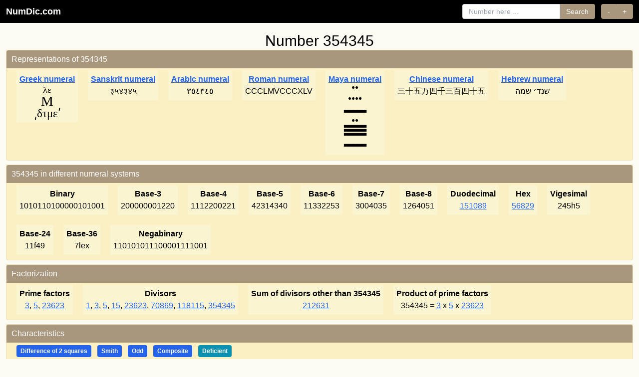

--- FILE ---
content_type: text/html; charset=UTF-8
request_url: https://numdic.com/354345
body_size: 4175
content:
<!DOCTYPE html>
<html lang="en">
    <head>
        <meta charset="UTF-8">
        <meta name="viewport" content="width=device-width, initial-scale=1, shrink-to-fit=no">
        <meta name="verify-v1" content="Orn9lMftX2IIvrPyOikFhY/1Vp7snSAB/j1TFeoPhHM=" />
        <meta name="Rating" content="Safe For Kids"/>
        <meta name="google-site-verification" content="JeyEFTJ9ZkKSW3jbdGEYeYClp3CFe7E2S2-o_pqhc2M" />
        <title>Number 354345, number theory characteristics and more…</title>
        <meta name="description" content="All about integer number  354345. 
The prime factors of 354345 are 3, 5, 23623.
Number 354345 is     Difference of 2 squares,     Smith,     Odd, Composite.
Also find in numdic information such as representation numerals, characteristics, factorization, related primes etc.
"/>
                <link rel="canonical" href="https://numdic.com/354345" />
        
                <link rel="preconnect" href="https://numdic.com">
        <link rel="dns-prefetch" href="https://numdic.com">

                <style>
            html{height:100%}
            body{background-color:#fcfbf4;font-family:-apple-system,BlinkMacSystemFont,"Segoe UI",Roboto,"Helvetica Neue",Arial,sans-serif;margin:0;padding:0;min-height:100%;display:flex;flex-direction:column}
        </style>

                                                <link rel="preload" href="/build/app.fb7d7eef.css" as="style" onload="this.onload=null;this.rel='stylesheet'">
            <noscript><link rel="stylesheet" href="/build/app.fb7d7eef.css"></noscript>
                    
                        <link rel="preload" href="/favicon.ico" as="image" type="image/x-icon">
        <link rel="shortcut icon" href="/favicon.ico" type="image/x-icon">
        <link rel="icon" href="/favicon.ico" type="image/x-icon">
    </head>
    <body>

    <nav class="bg-black fixed top-0 left-0 right-0 z-50">
        <div class="px-3">
            <div class="flex items-center justify-between h-auto py-2">
                                <a class="text-white no-underline font-bold text-lg" href="/">NumDic.com</a>
                
                                <div class="hidden lg:flex lg:items-center lg:space-x-4 lg:flex-1 lg:justify-end">
                    <div class="flex items-center ml-4 space-x-3">
                        <form class="flex items-center" action="/search">
                            <input class="px-3 py-1 border border-gray-300 rounded-l focus:outline-none focus:ring-2 focus:ring-[#a8967d] focus:border-[#a8967d] text-sm" type="search" placeholder="Number here ..." aria-label="Search" name="number">
                            <button class="px-3 py-1 rounded-r bg-[#a8967d] text-white hover:bg-[#8b7355] transition-colors focus:outline-none focus:ring-2 focus:ring-[#a8967d] border border-[#a8967d] border-l-0 text-sm" type="submit">Search</button>
                        </form>

                                                <div class="inline-flex" role="group">
                            <button class="px-3 py-1 rounded-l bg-[#a8967d] text-white hover:bg-[#8b7355] transition-colors focus:outline-none focus:ring-2 focus:ring-[#a8967d] border border-[#a8967d] text-sm" onClick="window.location.href = '/354344';" aria-label="Previous number">-</button>
                            <button class="px-3 py-1 rounded-r bg-[#a8967d] text-white hover:bg-[#8b7355] transition-colors focus:outline-none focus:ring-2 focus:ring-[#a8967d] border border-[#a8967d] border-l-0 text-sm" onClick="window.location.href = '/354346';" aria-label="Next number">+</button>
                        </div>
                                            </div>
                </div>

                                <button class="lg:hidden text-white p-2 hover:bg-gray-800 rounded transition-colors" type="button" onclick="toggleMobileMenu()" aria-label="Toggle navigation" aria-expanded="false" id="mobileMenuButton">
                    <svg class="w-6 h-6" fill="none" stroke="currentColor" viewBox="0 0 24 24" id="menuIcon">
                        <path stroke-linecap="round" stroke-linejoin="round" stroke-width="2" d="M4 6h16M4 12h16M4 18h16"></path>
                    </svg>
                    <svg class="w-6 h-6 hidden" fill="none" stroke="currentColor" viewBox="0 0 24 24" id="closeIcon">
                        <path stroke-linecap="round" stroke-linejoin="round" stroke-width="2" d="M6 18L18 6M6 6l12 12"></path>
                    </svg>
                </button>
            </div>

                        <div class="hidden border-t border-gray-700 lg:hidden" id="mobileMenu">
                <div class="px-4 py-4 space-y-4">
                    <form class="flex flex-col space-y-2" action="/search">
                        <input class="px-3 py-2 border border-gray-300 rounded text-sm w-full focus:outline-none focus:ring-2 focus:ring-[#a8967d] focus:border-[#a8967d]" type="search" placeholder="Number here ..." aria-label="Search" name="number">
                        <button class="px-4 py-2 rounded bg-[#a8967d] text-white hover:bg-[#8b7355] transition-colors text-sm w-full focus:outline-none focus:ring-2 focus:ring-[#a8967d] border border-[#a8967d]" type="submit">Search</button>
                    </form>

                                        <div class="flex space-x-2" role="group">
                        <button class="flex-1 px-4 py-2 rounded-l bg-[#a8967d] text-white hover:bg-[#8b7355] transition-colors text-sm focus:outline-none focus:ring-2 focus:ring-[#a8967d] border border-[#a8967d]" onClick="window.location.href = '/354344';" aria-label="Previous number">-</button>
                        <button class="flex-1 px-4 py-2 rounded-r bg-[#a8967d] text-white hover:bg-[#8b7355] transition-colors text-sm focus:outline-none focus:ring-2 focus:ring-[#a8967d] border border-[#a8967d] border-l-0" onClick="window.location.href = '/354346';" aria-label="Next number">+</button>
                    </div>
                                    </div>
            </div>
        </div>
    </nav>

    <script>
        function toggleMobileMenu() {
            // Only toggle on mobile (screen width < 1024px)
            if (window.innerWidth >= 1024) return;
            
            const menu = document.getElementById('mobileMenu');
            const button = document.getElementById('mobileMenuButton');
            const menuIcon = document.getElementById('menuIcon');
            const closeIcon = document.getElementById('closeIcon');
            
            if (!menu || !button) return;
            
            const isHidden = menu.classList.contains('hidden');
            
            if (isHidden) {
                menu.classList.remove('hidden');
                menuIcon.classList.add('hidden');
                closeIcon.classList.remove('hidden');
                button.setAttribute('aria-expanded', 'true');
            } else {
                menu.classList.add('hidden');
                menuIcon.classList.remove('hidden');
                closeIcon.classList.add('hidden');
                button.setAttribute('aria-expanded', 'false');
            }
        }
        
        // Ensure mobile menu is hidden on desktop when window is resized or on page load
        function hideMobileMenuOnDesktop() {
            if (window.innerWidth >= 1024) {
                const menu = document.getElementById('mobileMenu');
                const button = document.getElementById('mobileMenuButton');
                const menuIcon = document.getElementById('menuIcon');
                const closeIcon = document.getElementById('closeIcon');
                
                if (menu) menu.classList.add('hidden');
                if (button) button.setAttribute('aria-expanded', 'false');
                if (menuIcon) menuIcon.classList.remove('hidden');
                if (closeIcon) closeIcon.classList.add('hidden');
            }
        }
        
        window.addEventListener('resize', hideMobileMenuOnDesktop);
        // Run on page load
        if (document.readyState === 'loading') {
            document.addEventListener('DOMContentLoaded', hideMobileMenuOnDesktop);
        } else {
            hideMobileMenuOnDesktop();
        }
    </script>

            
                <main class="pt-12 flex-grow">
        <div class="container mx-auto px-3">
    <h2 class="text-center mt-4">Number  354345</h2>
    <div class="property-container">
        <div class="property">
            <div class="text-white">Representations of 354345</div>

                                            <div class="subproperty">
                    <div class="title">
                                                    <a href="/numerals/greek" class="text-blue-600 hover:text-blue-800 underline">Greek numeral</a>
                                            </div>
                    <span style='font-family:Times; font-size: 1.2em'><table align="center" cellpadding="0" cellspacing="0" style="display: inline-table; padding:0; vertical-align:middle; font-family:Times; font-size: 1.2em;"><tr><td align="center" style="font-size:0.8em; line-height:1;">λε</td></tr><tr><td align="center" style="font-size:1.2em; line-height:1;">Μ</td></tr><tr><td align="center" style="font-size:1.0em; line-height:1;">͵δτμεʹ</td></tr></table></span>
                </div>
                                                            <div class="subproperty">
                    <div class="title">
                                                    <a href="/numerals/sanskrit" class="text-blue-600 hover:text-blue-800 underline">Sanskrit numeral</a>
                                            </div>
                    ३५४३४५
                </div>
                                                            <div class="subproperty">
                    <div class="title">
                                                    <a href="/numerals/arabic" class="text-blue-600 hover:text-blue-800 underline">Arabic numeral</a>
                                            </div>
                    ٣٥٤٣٤٥
                </div>
                                                            <div class="subproperty">
                    <div class="title">
                                                    <a href="/numerals/roman" class="text-blue-600 hover:text-blue-800 underline">Roman numeral</a>
                                            </div>
                    <span style="text-decoration: overline;">C</span><span style="text-decoration: overline;">C</span><span style="text-decoration: overline;">C</span><span style="text-decoration: overline;">L</span>M<span style="text-decoration: overline;">V</span>CCCXLV
                </div>
                                                            <div class="subproperty">
                    <div class="title">
                                                    <a href="/numerals/maya" class="text-blue-600 hover:text-blue-800 underline">Maya numeral</a>
                                            </div>
                    <div style='margin-bottom:14px;clear:both;text-align:center;line-height:8px;font-size:12px;'>●●<br></div><div style='margin-bottom:14px;clear:both;text-align:center;line-height:8px;font-size:12px;'>●●●●<br></div><div style='margin-bottom:14px;clear:both;text-align:center;line-height:8px;font-size:12px;'>▃▃▃▃▃<br></div><div style='margin-bottom:14px;clear:both;text-align:center;line-height:8px;font-size:12px;'>●●<br>▃▃▃▃▃<br>▃▃▃▃▃<br>▃▃▃▃▃<br></div><div style='margin-bottom:14px;clear:both;text-align:center;line-height:8px;font-size:12px;'>▃▃▃▃▃<br></div>
                </div>
                                                            <div class="subproperty">
                    <div class="title">
                                                    <a href="/numerals/chinese" class="text-blue-600 hover:text-blue-800 underline">Chinese numeral</a>
                                            </div>
                    三十五万四千三百四十五
                </div>
                                                            <div class="subproperty">
                    <div class="title">
                                                    <a href="/numerals/hebrew" class="text-blue-600 hover:text-blue-800 underline">Hebrew numeral</a>
                                            </div>
                    שנד׳ שמה
                </div>
                            
        </div>
    </div>

    <div class="property-container">
        <div class="property">
            <div class="text-white">354345 in different numeral systems</div>
                            <div class="subproperty"><div class="title">Binary</div>1010110100000101001</div>
                            <div class="subproperty"><div class="title">Base-3</div>200000001220</div>
                            <div class="subproperty"><div class="title">Base-4</div>1112200221</div>
                            <div class="subproperty"><div class="title">Base-5</div>42314340</div>
                            <div class="subproperty"><div class="title">Base-6</div>11332253</div>
                            <div class="subproperty"><div class="title">Base-7</div>3004035</div>
                            <div class="subproperty"><div class="title">Base-8</div>1264051</div>
                            <div class="subproperty"><div class="title">Duodecimal</div><a href="/151089" title="Go to 151089">151089</a></div>
                            <div class="subproperty"><div class="title">Hex</div><a href="/56829" title="Go to 56829">56829</a></div>
                            <div class="subproperty"><div class="title">Vigesimal</div>245h5</div>
                            <div class="subproperty"><div class="title">Base-24</div>11f49</div>
                            <div class="subproperty"><div class="title">Base-36</div>7lex</div>
                            <div class="subproperty"><div class="title">Negabinary</div>110101011100001111001</div>
                    </div>
    </div>

                <div class="property-container">

        <div class="property">
            <div class="text-white">Factorization</div>

                            <div class="subproperty">
                    <div class="title">Prime factors</div>

                                                    <a href="/3" title="Go to 3">3</a>,                                                     <a href="/5" title="Go to 5">5</a>,                                                     <a href="/23623" title="Go to 23623">23623</a>                                        </div>
            
            <div class="subproperty">
                <div class="title">Divisors</div>

                                                    <a href="/1" title="Go to 1">1</a>,                                                     <a href="/3" title="Go to 3">3</a>,                                                     <a href="/5" title="Go to 5">5</a>,                                                     <a href="/15" title="Go to 15">15</a>,                                                     <a href="/23623" title="Go to 23623">23623</a>,                                                     <a href="/70869" title="Go to 70869">70869</a>,                                                     <a href="/118115" title="Go to 118115">118115</a>,                                                     <a href="/354345" title="Go to 354345">354345</a>                        
            </div>
            <div class="subproperty">
                <div class="title">Sum of divisors other than 354345</div>
                <a href="/212631" title="Go to 212631">212631</a>
                            </div>




                    <div class="subproperty">
                <div class="title">Product of prime factors</div>
                354345 =
                                    <a href="/3" title="Go to 3">3</a>
                     x                                     <a href="/5" title="Go to 5">5</a>
                     x                                     <a href="/23623" title="Go to 23623">23623</a>
                                                </div>
                </div>
    </div>
    
                                                        
        <div class="property-container">
        <div class="property">
            <div class="text-white">Characteristics</div>
                <div class="subpropertyitems">
                                    <span data-tooltip="This number can be expressed as the difference of two perfect squares: 177173² - 177172² = 31390271929 - 31389917584 = 354345" class="inline-block px-2 py-1 text-xs font-semibold rounded bg-blue-600 text-white mr-2 mb-2">Difference of 2 squares</span>
                                    <span data-tooltip="A Smith number: sum of digits equals sum of digits of its prime factors.&lt;br&gt;&lt;strong&gt;Example:&lt;/strong&gt; 4 → 4=2+2, factors 2×2=2+2=4 ✓" class="inline-block px-2 py-1 text-xs font-semibold rounded bg-blue-600 text-white mr-2 mb-2">Smith</span>
                                    <span data-tooltip="Not dividable by 2" class="inline-block px-2 py-1 text-xs font-semibold rounded bg-blue-600 text-white mr-2 mb-2">Odd</span>
                                                    <span data-tooltip="Is not prime. Is a product of two or more primes." class="inline-block px-2 py-1 text-xs font-semibold rounded bg-blue-600 text-white mr-2 mb-2">Composite</span>
                                                 
                                                    <span data-tooltip="A deficient number is less than the sum of its proper divisors" class="inline-block px-2 py-1 text-xs font-semibold rounded bg-cyan-600 text-white mr-2 mb-2">Deficient</span>
                                
                                                </div>        </div>
    </div>
        <div class="property-container">
        <div class="property">
            <div class="text-white">Related primes</div>
                                        <div class="subproperty">
                    <div class="title">Prime number before 354345 </div>
                    <a href="/354337" title="Go to 354337">354337</a>
                </div>
            
                        <div class="subproperty">
                <div class="title">Prime number after 354345 </div>
                <a href="/354353" title="Go to 354353">354353</a>
            </div>
            
        </div>
    </div>




</div>


        </main>

                                                <script src="/build/runtime.a8a970c0.js" defer></script>
                        <script src="/build/606.7afc52c0.js" defer></script>
                        <script src="/build/app.9c947c66.js" defer></script>
                                <footer class="footer">
        <div class="container mx-auto px-3">
            <div class="flex flex-col items-center justify-center space-y-3">
                <div class="flex items-center justify-center space-x-6">
                    <a href="/about" class="text-white underline hover:text-gray-200 transition-colors font-medium" style="color: #ffffff;">About</a>
                    <span class="text-white/80" style="color: rgba(255, 255, 255, 0.8);">•</span>
                    <a href="https://x.com/numdic" class="text-white underline hover:text-gray-200 transition-colors font-medium flex items-center gap-1" data-tooltip="Follow NumDic on X (formerly Twitter)" target="_blank" rel="noopener noreferrer" style="color: #ffffff;">
                        Follow us on 
                        <img src="/images/x.svg" alt="X logo" width="18" height="18" loading="lazy" class="inline align-middle brightness-0 invert">
                    </a>
                </div>
                <div class="text-sm text-white/90 pb-0 mb-0" style="color: rgba(255, 255, 255, 0.9);">
                    <p>&copy; 2026 NumDic.com - Number Dictionary</p>
                </div>
            </div>
        </div>
    </footer>
    <script defer src="https://static.cloudflareinsights.com/beacon.min.js/vcd15cbe7772f49c399c6a5babf22c1241717689176015" integrity="sha512-ZpsOmlRQV6y907TI0dKBHq9Md29nnaEIPlkf84rnaERnq6zvWvPUqr2ft8M1aS28oN72PdrCzSjY4U6VaAw1EQ==" data-cf-beacon='{"version":"2024.11.0","token":"9cb326086a37424f8a41eff6962507d7","r":1,"server_timing":{"name":{"cfCacheStatus":true,"cfEdge":true,"cfExtPri":true,"cfL4":true,"cfOrigin":true,"cfSpeedBrain":true},"location_startswith":null}}' crossorigin="anonymous"></script>
</body>
</html>
